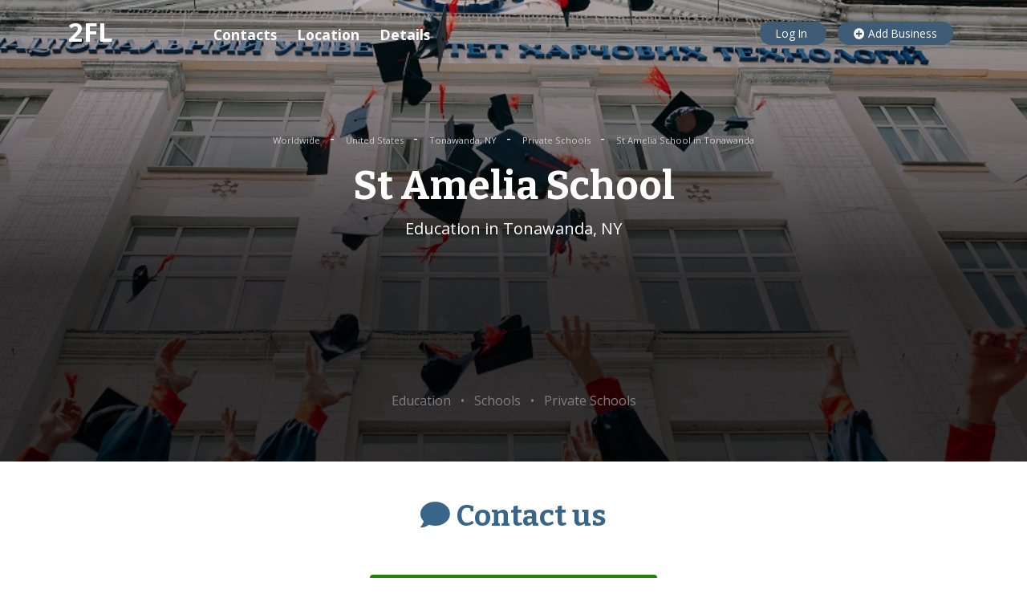

--- FILE ---
content_type: text/html; charset=utf-8
request_url: https://www.google.com/recaptcha/api2/aframe
body_size: 267
content:
<!DOCTYPE HTML><html><head><meta http-equiv="content-type" content="text/html; charset=UTF-8"></head><body><script nonce="TusGbQ2CqeEXd96h-Hg-Pg">/** Anti-fraud and anti-abuse applications only. See google.com/recaptcha */ try{var clients={'sodar':'https://pagead2.googlesyndication.com/pagead/sodar?'};window.addEventListener("message",function(a){try{if(a.source===window.parent){var b=JSON.parse(a.data);var c=clients[b['id']];if(c){var d=document.createElement('img');d.src=c+b['params']+'&rc='+(localStorage.getItem("rc::a")?sessionStorage.getItem("rc::b"):"");window.document.body.appendChild(d);sessionStorage.setItem("rc::e",parseInt(sessionStorage.getItem("rc::e")||0)+1);localStorage.setItem("rc::h",'1769914531076');}}}catch(b){}});window.parent.postMessage("_grecaptcha_ready", "*");}catch(b){}</script></body></html>